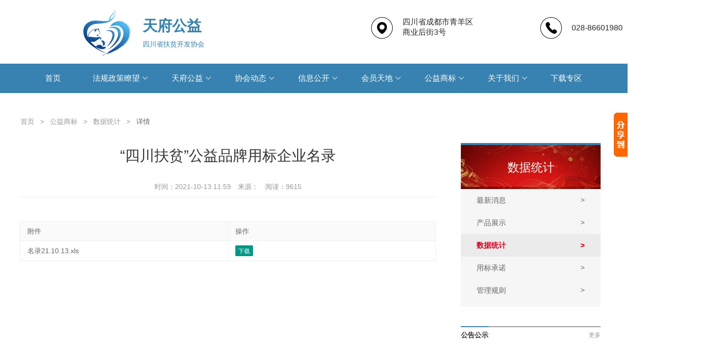

--- FILE ---
content_type: text/html; charset=utf-8
request_url: https://www.scfp.org.cn/cms/page/24/318.html
body_size: 6856
content:
<!DOCTYPE html>
<html lang="en">
<head>
    <meta charset="UTF-8">
    <meta name="renderer" content="webkit">
    <meta http-equiv="X-UA-Compatible" content="IE=edge,chrome=1">
    <meta name="viewport" content="width=device-width, initial-scale=1, maximum-scale=1">
    <meta name="apple-mobile-web-app-status-bar-style" content="black">
    <meta name="apple-mobile-web-app-capable" content="yes">
    <meta name="format-detection" content="telephone=yes" />
    <meta name="keywords" content="" />
    <meta name="description" content="" />
    <meta http-equiv="Content-Security-Policy" content="upgrade-insecure-requests">
    <title>
         &ldquo;四川扶贫&rdquo;公益品牌用标企业名录_数据统计_四川省扶贫开发协会</title>
    <!-- 引入 layui.css -->
    <link rel="stylesheet" href="/static/index/js/layui-v2.6.8/layui/css/layui.css">
    <link rel="stylesheet" href="/static/index/css/homepage.css?v=20211011001">
    <link href="/favicon.ico" type="image/x-icon" rel="shortcut icon">
    <!--[if lt IE 9]>
    <script src="https://cdn.staticfile.org/html5shiv/r29/html5.min.js"></script>
    <script src="https://cdn.staticfile.org/respond.js/1.4.2/respond.min.js"></script>
    <![endif]-->

</head>
<body>

<!--顶部导航栏-->
<!--手机导航-->
<div class="top_shouji layui-show-xs layui-hide-md layui-hide-lg">
    <div class="top_shouji_left">
        <a href="/"><img src="/static/index/images/sichuanfupin1.png"></a>
        <div class="top_shouji_shang">
            <a href="/"><span class="dizhi">天府公益</span></a>
            <span class="size">四川省扶贫开发协会</span>
        </div>
    </div>
    <div class="top_shouji_right" >
        <img src="/static/index/images/dianji2.png">
    </div>
    <div class="layui-collapse mobile_nav" lay-accordion="" style="position: fixed;display: none; z-index: 10;  background: #E9E7E7; width: 100%;">
                <div class="layui-colla-item">
                        <h2 class="layui-colla-title">法规政策瞭望</h2>
                        <div class="layui-colla-content">
                <a href="/cms/lists/41.html">
                    <p>法律法规</p >
                </a>
            </div>
                        <div class="layui-colla-content">
                <a href="/cms/lists/42.html">
                    <p>国家政策</p >
                </a>
            </div>
                        <div class="layui-colla-content">
                <a href="/cms/lists/43.html">
                    <p>地方政策</p >
                </a>
            </div>
                        
        </div>
                <div class="layui-colla-item">
                        <h2 class="layui-colla-title">天府公益</h2>
                        <div class="layui-colla-content">
                <a href="/cms/lists/11.html">
                    <p>公益活动播报</p >
                </a>
            </div>
                        <div class="layui-colla-content">
                <a href="/cms/lists/12.html">
                    <p>公益项目展示</p >
                </a>
            </div>
                        
        </div>
                <div class="layui-colla-item">
                        <h2 class="layui-colla-title">协会动态</h2>
                        <div class="layui-colla-content">
                <a href="/cms/lists/6.html">
                    <p>乡村建设</p >
                </a>
            </div>
                        <div class="layui-colla-content">
                <a href="/cms/lists/10.html">
                    <p>学术研究</p >
                </a>
            </div>
                        <div class="layui-colla-content">
                <a href="/cms/lists/14.html">
                    <p>公益活动</p >
                </a>
            </div>
                        <div class="layui-colla-content">
                <a href="/cms/lists/15.html">
                    <p>考察调研</p >
                </a>
            </div>
                        
        </div>
                <div class="layui-colla-item">
                        <h2 class="layui-colla-title">信息公开</h2>
                        <div class="layui-colla-content">
                <a href="/cms/lists/17.html">
                    <p>公告公示</p >
                </a>
            </div>
                        <div class="layui-colla-content">
                <a href="/cms/lists/18.html">
                    <p>工作报告</p >
                </a>
            </div>
                        <div class="layui-colla-content">
                <a href="/cms/lists/19.html">
                    <p>审计报告</p >
                </a>
            </div>
                        <div class="layui-colla-content">
                <a href="/cms/lists/20.html">
                    <p>重要活动</p >
                </a>
            </div>
                        
        </div>
                <div class="layui-colla-item">
                        <h2 class="layui-colla-title">会员天地</h2>
                        <div class="layui-colla-content">
                <a href="/cms/lists/28.html">
                    <p>先锋榜</p >
                </a>
            </div>
                        <div class="layui-colla-content">
                <a href="/cms/lists/29.html">
                    <p>会员风采</p >
                </a>
            </div>
                        <div class="layui-colla-content">
                <a href="/cms/lists/30.html">
                    <p>会员名录</p >
                </a>
            </div>
                        <div class="layui-colla-content">
                <a href="/cms/lists/31.html">
                    <p>维权服务</p >
                </a>
            </div>
                        
        </div>
                <div class="layui-colla-item">
                        <h2 class="layui-colla-title">公益商标</h2>
                        <div class="layui-colla-content">
                <a href="/cms/lists/22.html">
                    <p>管理规则</p >
                </a>
            </div>
                        <div class="layui-colla-content">
                <a href="/cms/lists/23.html">
                    <p>用标承诺</p >
                </a>
            </div>
                        <div class="layui-colla-content">
                <a href="/cms/lists/24.html">
                    <p>数据统计</p >
                </a>
            </div>
                        <div class="layui-colla-content">
                <a href="/cms/lists/25.html">
                    <p>产品展示</p >
                </a>
            </div>
                        <div class="layui-colla-content">
                <a href="/cms/lists/26.html">
                    <p>最新消息</p >
                </a>
            </div>
                        
        </div>
                <div class="layui-colla-item">
                        <h2 class="layui-colla-title">关于我们</h2>
                        <div class="layui-colla-content">
                <a href="/cms/lists/33.html">
                    <p>协会简介</p >
                </a>
            </div>
                        <div class="layui-colla-content">
                <a href="/cms/lists/34.html">
                    <p>协会章程</p >
                </a>
            </div>
                        <div class="layui-colla-content">
                <a href="/cms/lists/35.html">
                    <p>组织架构</p >
                </a>
            </div>
                        <div class="layui-colla-content">
                <a href="/cms/lists/36.html">
                    <p>联系我们</p >
                </a>
            </div>
                        
        </div>
                <div class="layui-colla-item">
                        <h2 class="layui-colla-title"><a href="/cms/lists/37.html">下载专区</a></h2>
                        
        </div>
                
    </div>
</div>
<!--顶部导航-->
<div class="nav_wrapper layui-hide-xs">
    <div class="nav_box flex_wrapper">
        <div class="tubiao_wrapper">
            <a href="/"><img src="/static/index/images/sichuanfupin1.png" class="logo"></a>
            <div>
                <a href="/"><span class='dizhi'>天府公益</span></a>
                <span class="size">四川省扶贫开发协会</span>
            </div>
        </div>
        <div class="you_logo">
            <div class="dizhi_wrapper">
                <img src="/static/index/images/dizhi1.png" class="dizhitu">
                <span class='dizhibiaoshi'>四川省成都市青羊区<br>商业后街3号</span>
            </div>
            <div class="phone_wrapper">
                <img src="/static/index/images/dianhua1.png" class="phone">
                <span class='number'>028-86601980</span>
            </div>
        </div>
    </div>
</div>
<!--下拉菜单-->
<div class="navigation layui-hide-xs">
    <ul class="layui-nav" lay-filter="">
        <li class="layui-nav-item">
            <a href="/">首页</a>
        </li>
                <li class="layui-nav-item">
                        <a href="javascript:void(0);">法规政策瞭望</a>
            <span class="triangle-up"></span>
            <dl class="layui-nav-child">
                                <dd><a href="/cms/lists/41.html">法律法规</a></dd>
                                <dd><a href="/cms/lists/42.html">国家政策</a></dd>
                                <dd><a href="/cms/lists/43.html">地方政策</a></dd>
                            </dl>
                        
        </li>
                <li class="layui-nav-item">
                        <a href="javascript:void(0);">天府公益</a>
            <span class="triangle-up"></span>
            <dl class="layui-nav-child">
                                <dd><a href="/cms/lists/11.html">公益活动播报</a></dd>
                                <dd><a href="/cms/lists/12.html">公益项目展示</a></dd>
                            </dl>
                        
        </li>
                <li class="layui-nav-item">
                        <a href="javascript:void(0);">协会动态</a>
            <span class="triangle-up"></span>
            <dl class="layui-nav-child">
                                <dd><a href="/cms/lists/6.html">乡村建设</a></dd>
                                <dd><a href="/cms/lists/10.html">学术研究</a></dd>
                                <dd><a href="/cms/lists/14.html">公益活动</a></dd>
                                <dd><a href="/cms/lists/15.html">考察调研</a></dd>
                            </dl>
                        
        </li>
                <li class="layui-nav-item">
                        <a href="javascript:void(0);">信息公开</a>
            <span class="triangle-up"></span>
            <dl class="layui-nav-child">
                                <dd><a href="/cms/lists/17.html">公告公示</a></dd>
                                <dd><a href="/cms/lists/18.html">工作报告</a></dd>
                                <dd><a href="/cms/lists/19.html">审计报告</a></dd>
                                <dd><a href="/cms/lists/20.html">重要活动</a></dd>
                            </dl>
                        
        </li>
                <li class="layui-nav-item">
                        <a href="javascript:void(0);">会员天地</a>
            <span class="triangle-up"></span>
            <dl class="layui-nav-child">
                                <dd><a href="/cms/lists/28.html">先锋榜</a></dd>
                                <dd><a href="/cms/lists/29.html">会员风采</a></dd>
                                <dd><a href="/cms/lists/30.html">会员名录</a></dd>
                                <dd><a href="/cms/lists/31.html">维权服务</a></dd>
                            </dl>
                        
        </li>
                <li class="layui-nav-item">
                        <a href="javascript:void(0);">公益商标</a>
            <span class="triangle-up"></span>
            <dl class="layui-nav-child">
                                <dd><a href="/cms/lists/22.html">管理规则</a></dd>
                                <dd><a href="/cms/lists/23.html">用标承诺</a></dd>
                                <dd><a href="/cms/lists/24.html">数据统计</a></dd>
                                <dd><a href="/cms/lists/25.html">产品展示</a></dd>
                                <dd><a href="/cms/lists/26.html">最新消息</a></dd>
                            </dl>
                        
        </li>
                <li class="layui-nav-item">
                        <a href="javascript:void(0);">关于我们</a>
            <span class="triangle-up"></span>
            <dl class="layui-nav-child">
                                <dd><a href="/cms/lists/33.html">协会简介</a></dd>
                                <dd><a href="/cms/lists/34.html">协会章程</a></dd>
                                <dd><a href="/cms/lists/35.html">组织架构</a></dd>
                                <dd><a href="/cms/lists/36.html">联系我们</a></dd>
                            </dl>
                        
        </li>
                <li class="layui-nav-item">
                        <a href="/cms/lists/37.html">下载专区</a>
                        
        </li>
                
    </ul>
</div>

<!--[if lt IE 9]>
<script src="/static/index/js/plugins/html5shiv.min.js"></script>
<script src="/static/index/js/plugins/respond.min.js"></script>
<![endif]-->

<!--面包屑-->
<div class="crumbs container">
  <span class="layui-breadcrumb" lay-separator=">">
    <a href="/">首页</a>
    <a title="公益商标" href="/cms/lists/21.html" >公益商标</a> &gt; <a title="数据统计" href="/cms/lists/24.html" >数据统计</a>    <a><cite>详情</cite></a>
  </span>
</div>
<!--正文-->
<div class="text container">
    <!--左侧栏目-->
    <div class="layui-row layui-col-space15">
        <div class="layui-col-xs12 layui-col-md9">
            <div class="grid-demo grid-demo-bg1">
                <div class="text_zuo">
                    <div class="container_top">
                        <div class="container_top_active">&ldquo;四川扶贫&rdquo;公益品牌用标企业名录</div>
                        <div class="container_top_active" style="font-size: 20px"></div>
                        <div class="container_top_size">
                            <span>时间：2021-10-13 11:59</span>
                            <span>来源：</span>
                            <span>阅读：9615</span>
                        </div>
                    </div>

                    
                    <div class="container_size">
                                            </div>

                                        <div id="file_list" class="uploader-list">
                        <table class="layui-table">
                            <colgroup>
                                <col width="150">
                                <col width="150">
                                <col width="150">
                                <col>
                            </colgroup>
                            <thead>
                            <tr>
                                <th>附件</th>
                                <th>操作</th>
                            </tr>
                            </thead>
                            <tbody class="file-box">
                                                        <tr class="file-item">
                                <td>名录21.10.13.xls</td>
                                <td><a href="http://files.scfp.org.cn/staff/20211013/52452afec97b6e1aa5905fd3f71b96a3.xls" target="_blank" class="layui-btn download-file layui-btn layui-btn-xs">下载</a></td>
                            </tr>
                                                                                    </tbody>
                        </table>
                    </div>
                    
                </div>
            </div>
        </div>
        <!--右侧栏目-->
<div class="layui-col-xs12 layui-col-md3">
    <div class="grid-demo">
        <div class="text_you">

                        <!--右部上部-->
            <div class="layui-col-xs12 layui-col-md12">
                <div class="layui_top">
                    <div class="layui_top_list">
                        <div class="layui_top_size"><a href="javascript:void(0)">数据统计</a></div>
                    </div>
                    <div class="layui_bottom_list">
                        <div class="left fl">
                            <ul id="ctl00_ContentPlaceHolder1_leftMenu1_Menu" class="leftList">
                                                                <li >
                                    <h3 class='leftH3'>
                                        <a href="">最新消息<span> > </span></a>
                                    </h3>
                                </li>
                                                                <li >
                                    <h3 class='leftH3'>
                                        <a href="">产品展示<span> > </span></a>
                                    </h3>
                                </li>
                                                                <li class='active'>
                                    <h3 class='leftH3'>
                                        <a href="">数据统计<span> > </span></a>
                                    </h3>
                                </li>
                                                                <li >
                                    <h3 class='leftH3'>
                                        <a href="">用标承诺<span> > </span></a>
                                    </h3>
                                </li>
                                                                <li >
                                    <h3 class='leftH3'>
                                        <a href="">管理规则<span> > </span></a>
                                    </h3>
                                </li>
                                                                
                            </ul>
                        </div>
                    </div>
                </div>
            </div>
                         <!--右部中部-->
            <div class="layui-col-xs12 layui-col-md12">
                <div class="news_listactive">
                    <div class="news_report">
                        <div class="news_report_size active"><a href="/cms/lists/17.html">公告公示</a></div>
                        <div class="news_report_list"><a href="/cms/lists/17.html">更多</a></div>
                    </div>
                    <div class="news_size">
                        
                        <div class="logo">
                            <div class="logo_size"><a href="/cms/page/17/445.html">关于在安岳县开展&ldquo;科技兴教、助力乡村振兴&rdquo; 公益捐赠活动的公示</a></div>
                            <div class="logo_shijian">2026-01-08</div>
                        </div>
                        

                        <div class="logo">
                            <div class="logo_size"><a href="/cms/page/17/444.html">关于在泸州市开展&ldquo;科技兴教、助力乡村振兴&rdquo; 公益捐赠活动的公示</a></div>
                            <div class="logo_shijian">2026-01-08</div>
                        </div>
                        

                        <div class="logo">
                            <div class="logo_size"><a href="/cms/page/17/443.html">关于在遂宁市开展&ldquo;科技兴教 助力乡村振兴&rdquo;公益捐赠活动的公示</a></div>
                            <div class="logo_shijian">2025-09-19</div>
                        </div>
                        

                        <div class="logo">
                            <div class="logo_size"><a href="/cms/page/17/442.html">四川省扶贫开发协会换届审计比选公告</a></div>
                            <div class="logo_shijian">2025-08-25</div>
                        </div>
                        

                        <div class="logo">
                            <div class="logo_size"><a href="/cms/page/17/411.html">公告</a></div>
                            <div class="logo_shijian">2023-09-15</div>
                        </div>
                        

                        <div class="logo">
                            <div class="logo_size"><a href="/cms/page/17/384.html">四川省扶贫开发协会第四届五次理事会公告（第二号）</a></div>
                            <div class="logo_shijian">2022-12-02</div>
                        </div>
                        

                    </div>

                </div>
            </div>

            <!--右部下部-->
            <div class="layui-col-xs12 layui-col-md12">
                <div class="news_listactive">
                    <div class="news_report">
                        <div class="news_report_size active"><a href="/cms/lists/18.html">工作报告</a></div>
                        <div class="news_report_list"><a href="/cms/lists/18.html">更多</a></div>
                    </div>
                    <div class="layui-col-md12 set_work">
                        
                        <div class="grid-demo">
                            <div class="logo_dynamic">
                                <a href="/cms/page/18/61.html"><img src="http://www.scfp.org.cn/uploadfile/2021/0408/20210408032741656.png?imageView2/1/w/120/h/80/q/100|imageslim"></a>
                                <div class="logo_list">
                                    <div class="logo_size"><a href="/cms/page/18/61.html">四川省扶贫开发协会第四届理事会2020年度工作报告</a></div>
                                </div>
                            </div>
                        </div>
                        

                        <div class="grid-demo">
                            <div class="logo_dynamic">
                                <a href="/cms/page/18/63.html"><img src="http://www.scfp.org.cn/uploadfile/2021/0408/20210408030341653.png?imageView2/1/w/120/h/80/q/100|imageslim"></a>
                                <div class="logo_list">
                                    <div class="logo_size"><a href="/cms/page/18/63.html">四川省扶贫开发协会2019年工作总结</a></div>
                                </div>
                            </div>
                        </div>
                        

                        <div class="grid-demo">
                            <div class="logo_dynamic">
                                <a href="/cms/page/18/65.html"><img src="http://www.scfp.org.cn/uploadfile/2021/0408/20210408023429977.png?imageView2/1/w/120/h/80/q/100|imageslim"></a>
                                <div class="logo_list">
                                    <div class="logo_size"><a href="/cms/page/18/65.html">四川省扶贫开发协会2018年工作总结</a></div>
                                </div>
                            </div>
                        </div>
                        

                    </div>

                </div>
            </div>
        </div>
    </div>
</div>
    </div>
</div>
<!--底部-->
<div class="foot">
    <div class="foot_top container">
        <div class="layui-row">
            <div class="layui-col-xs12 layui-col-md12">
                <div class="grid-demo grid-demo-bg1">
                    <div class="link">
                        <div class="link_size">
                            友情链接：
                            
                            <a href="http://xczxj.sc.gov.cn/" target="_blank">四川省乡村振兴局</a>
                            

                            <a href="http://www.hongniankeji.com/" target="_blank">宏念科技</a>
                            

                            <a href="http://www.hongniankeji.com/mini.html" target="_blank">微信小程序开发</a>
                            

                            <a href="http://www.scfpgy.com/" target="_blank">四川扶贫公益品牌网</a>
                            

                        </div>
                    </div>
                </div>
            </div>
        </div>
    </div>
    <div class="foot_bottm container">
        <div class="layui-row layui-col-space25">
            <div class="layui-col-xs12 layui-col-md4">
                <div class="grid-demo grid-demo-bg1">
                    <div class="foot_logo">
                        <div class="logo"><img src="/static/index/images/dibufupin1.png"></div>
                        <div class="right">
                            <span class='dizhi'>四川扶贫</span>
                            <span class="size">四川省扶贫开发协会</span>
                        </div>

                    </div>
                </div>
            </div>
            <div class="layui-col-xs12 layui-col-md5">
                <div class="grid-demo">
                    <div class="middle">
                        <div class="middle_address">
                            <span>
                                地址：四川省成都市青羊区商业后街3号<br>
                                邮编：610012  联系电话：028-86601980；028-86601982<br>
                                版权所有 四川省扶贫开发协会 蜀ICP备2021005791号-1<br>
                                技术支持：<a href="http://www.hongniankeji.com/" target="_blank">宏念科技</a>
                            </span>
                        </div>
                    </div>
                </div>
            </div>
            <div class="layui-col-xs12 layui-col-md3">
                <div class="grid-demo grid-demo-bg1">
                    <div class="code">
                        <div class="code_img">
                            <img src="/static/index/images/erweima1.png">
                        </div>
                        <div class="code_words">手机访问</div>
                    </div>
                </div>
            </div>
        </div>
    </div>
</div>
<!-- 引入 layui.js -->
<script src="/static/index/js/layui-v2.6.8/layui/layui.js"></script>
<script src="https://res.wx.qq.com/open/js/jweixin-1.6.0.js"></script>
<script>
    layui.config({
        base: "/static/admin/js/",
        version: true
    }).extend({

    }).use(['jquery'], function () {
        var $=layui.$;

        //手机导航折叠
        $(document).on('click','.top_shouji_right',function(){
            $('.mobile_nav').toggle();
        });

        var url = location.href.split('#')[0]
        var jsonData = {
            url:url
        };
        $.ajax({
            type: 'POST',
            url: "/index/wechat_jsapi/wx_get_signature.html",
            data: jsonData,
            dataType: "json",
            success: function (data) {
                wxConfig = data.data;
                wx.config({
                    debug: false,
                    appId: wxConfig.appId,
                    timestamp: wxConfig.timestamp,
                    nonceStr: wxConfig.nonceStr,
                    signature: wxConfig.signature,
                    jsApiList: [
                        'updateTimelineShareData',
                        'updateAppMessageShareData'
                    ]
                });
                var wxData = {
                    //title: " &ldquo;四川扶贫&rdquo;公益品牌用标企业名录_数据统计_四川省扶贫开发协会",
                    title: "“四川扶贫”公益品牌用标企业名录_四川省扶贫开发协会",
                    desc: "“四川扶贫”公益品牌用标企业名录21.10.13",
                    link: location.href.split('#')[0],
                    imgUrl: 'http://files.scfp.org.cn/uploads/20210928/09239643aa97411293e1e8a7b927b560.jpg'
                };
                wx.ready(function () {
                    //分享给朋友
                    wx.updateAppMessageShareData({
                        title: wxData.title,
                        desc: wxData.desc,
                        imgUrl: wxData.imgUrl,
                        link: wxData.link,
                        success: function (res) {
                            /*分享成功*/
                            //share_ajax();
                        }
                    });
                    //分享到朋友圈
                    wx.updateTimelineShareData({
                        title: wxData.title,
                        imgUrl: wxData.imgUrl,
                        link: wxData.link,
                        success: function (res) {
                            /*分享成功*/
                            //share_ajax();
                        }
                    });
                });
            }
        });

    });
</script>
<!-- 代码部分开始 -->
<script type="text/javascript" src="/static/share/js/base.js" charset="utf-8"></script>
<script type="text/javascript" src="/static/share/js/common.js" charset="utf-8"></script>
<link rel="stylesheet" type="text/css" href="/static/share/css/layout.css?v=20231114" />

<div class="suspend d-none d-md-block">
    <dl>
        <dt class="IE6PNG"></dt>
        <dd class="suspendQQ">
            <!-- 只要一个div的class是social-share即可，内容会自动初始化 -->
            <link rel="stylesheet" href="/static/share/css/share.min.css">
            <link rel="stylesheet" href="/static/share/css/share.css">
            <script src="/static/share/js/jquery.share.min.js"></script>
            <!-- 只要一个div的class是social-share即可，内容会自动初始化 -->
            <div class="social-share">
                <img src="/static/share/copy_link.png" width="32" style="margin: 4px" alt="复制链接" id="copylink">
            </div>
            <script>
                var $config = {
                    url: window.location.href, // 网址，默认使用 window.location.href
                    source: '', // 来源（QQ空间会用到）, 默认读取head标签：<meta name="site" content="http://overtrue" />
                    title: '', // 标题，默认读取 document.title 或者 <meta name="title" content="share.js" />
                    description: '', // 描述, 默认读取head标签：<meta name="description" content="" />
                    image: '', // 图片, 默认取网页中第一个img标签
                    sites: [ 'qq', 'qzone','wechat', 'weibo'], // 启用的站点
                    disabled: ['google', 'facebook', 'twitter'], // 禁用的站点
                    wechatQrcodeTitle: '微信扫一扫：分享', // 微信二维码提示文字
                    wechatQrcodeHelper: '<p>微信里点“发现”，扫一下</p><p>二维码便可将本文分享至朋友圈。</p>',
                    target: '_blank' //打开方式
                };
                $('.social-share').share($config);
            </script></dd>
    </dl>
</div>
<script type="text/javascript">
    Common.init();
    $("#copylink").click(function(){
        var input = $("<input value =" + window.location.href + ">");
        $("body").prepend(input);
        $("body").find("input").eq(0).select();
        document.execCommand("copy");
        $("body").find("input").eq(0).remove();
        alert("链接复制成功！");
    })
</script>
<script>
    var _hmt = _hmt || [];
    (function() {
        var hm = document.createElement("script");
        hm.src = "https://hm.baidu.com/hm.js?94f3c66884e382e6a4d01fcd220c2a53";
        var s = document.getElementsByTagName("script")[0];
        s.parentNode.insertBefore(hm, s);
    })();
</script>

<!-- 代码部分end -->
<script src="/static/index/js/plugins/hls.min.js"></script>
<script>
    //视频播放
    var videurl = document.getElementById('ext_videourl').value;
    if (videurl) {
        var video = document.getElementById('video');
        var index = videurl.lastIndexOf(".");
        var suffix = videurl.substr(index + 1);
        var videurl_ext = videurl.lastIndexOf(".");
        if (suffix=='m3u8' && Hls.isSupported()) {
            var hls = new Hls();
            hls.loadSource(videurl);
            hls.attachMedia(video);
            hls.on(Hls.Events.MANIFEST_PARSED, function () {
                video.play();
            });
        } else if (video.canPlayType('application/vnd.apple.mpegurl')) {
            video.src = videurl;
            video.addEventListener('loadedmetadata', function () {
                video.play();
            });
        }else{
            video.src = videurl;
            video.addEventListener('loadedmetadata', function () {
                video.play();
            });
        }
    }
</script>
</body>
</html>


--- FILE ---
content_type: text/html; charset=utf-8
request_url: https://www.scfp.org.cn/index/wechat_jsapi/wx_get_signature.html
body_size: 142
content:
{"code":1,"msg":"","data":{"appId":"wx825df45b5da06834","timestamp":1768715806,"nonceStr":"kWjfmZNiCG6LKBreQzHZ","signature":"e3bf85ab9908168c6c462ee1e8061faadee5be4d"}}

--- FILE ---
content_type: text/css
request_url: https://www.scfp.org.cn/static/index/css/homepage.css?v=20211011001
body_size: 7154
content:
/*共用样式*/
* {
    padding: 0;
    margin: 0;
}
html {
    line-height: 1.15;
    -webkit-text-size-adjust: 100%;
}
body {
    margin: 0;
    font-family: PingFangSC-Regular, Helvetica, Arial, Microsoft Yahei, sans-serif;
}
ul,
dl,
ol,
li,
dt,
dd {
    list-style: none;
    padding: 0;
    margin: 0;
}
h1,
h2,
h3,
h4,
h5 {
    margin: 0;
    padding: 0;
}
main {
    display: block;
}
h1 {
    font-size: 2em;
    margin: 0.67em 0;
}
hr {
    box-sizing: content-box;
    height: 0;
    overflow: visible;
}
pre {
    font-family: monospace,monospace;
    font-size: 1em;
}
a {
    color: #333333;
    background-color: transparent;
    outline: none;
}
a:hover {
    color: #cf3348;
    text-decoration: none;
}
a:focus {
    outline: none;
    outline-offset: 0;
    text-decoration: none;
}
abbr[title] {
    border-bottom: none;
    text-decoration: underline;
    -webkit-text-decoration: underline dotted;
    text-decoration: underline dotted;
}
b,
strong {
    font-weight: bolder;
}
code,
kbd,
samp {
    font-family: monospace,monospace;
    font-size: 1em;
}
small {
    font-size: 80%;
}
sub,
sup {
    font-size: 75%;
    line-height: 0;
    position: relative;
    vertical-align: baseline;
}
sub {
    bottom: -0.25em;
}
sup {
    top: -0.5em;
}
img {
    border-style: none;
}
button,
input,
optgroup,
select,
textarea {
    font-family: inherit;
    font-size: 100%;
    line-height: 1.15;
    margin: 0;
}
button,
input {
    overflow: visible;
}
button,
select {
    text-transform: none;
}
[type=button],
[type=reset],
[type=submit],
button {
    -webkit-appearance: button;
}
[type=button]::-moz-focus-inner,
[type=reset]::-moz-focus-inner,
[type=submit]::-moz-focus-inner,
button::-moz-focus-inner {
    border-style: none;
    padding: 0;
}
[type=button]:-moz-focusring,
[type=reset]:-moz-focusring,
[type=submit]:-moz-focusring,
button:-moz-focusring {
    outline: 1px dotted ButtonText;
}
fieldset {
    padding: 0.35em 0.75em 0.625em;
}
legend {
    box-sizing: border-box;
    color: inherit;
    display: table;
    max-width: 100%;
    padding: 0;
    white-space: normal;
}
progress {
    vertical-align: baseline;
}
textarea {
    overflow: auto;
}
[type=checkbox],
[type=radio] {
    box-sizing: border-box;
    padding: 0;
}
[type=number]::-webkit-inner-spin-button,
[type=number]::-webkit-outer-spin-button {
    height: auto;
}
[type=search] {
    -webkit-appearance: textfield;
    outline-offset: -2px;
}
[type=search]::-webkit-search-decoration {
    -webkit-appearance: none;
}
::-webkit-file-upload-button {
    -webkit-appearance: button;
    font: inherit;
}
.margin_left_30 {
    margin-left: 30px;
}
.layui-tab-title li{
    border-top: 2px #cccccc solid;
}


/*手机版导航*/
.top_shouji{
    width: 100%;
    min-height: 60px;
    margin: 0 auto;
    background: #FFFFFF;
    position: fixed;
    z-index: 9;
    top: 0;
    border-bottom: 1px #cccccc solid;
}
.top_shouji_left{
    width: 200px;
    height: 60px;
    position: absolute;
    left: 10px;
    top: 0;
    z-index: 9;
    display: flex;
    align-items: center;
}
.top_shouji_right {
    background: #000000;
    position: absolute;
    right: 20px;
    top: 15px;
}
.top_shouji_left img {
    width: 50px;
    height: 50px;
}
.top_shouji_left .top_shouji_shang{
    margin-left: 10px;
}
.top_shouji_left .dizhi{
    font-size: 16px;
    color: #3782B0;
    font-weight: bold;
}
.top_shouji_left .size{
    font-size: 12px;
    color: #3782B0;
    display: flex;
    flex-wrap: wrap;
}
.layui-nav-tree {
    width: 100%;
}
.layui-collapse{
    top: 60px;
    width: 100%;
}
/*顶部导航*/
.nav_wrapper{
    width: 1440px;
    height: 130px;
    margin: 0 auto;
}
.nav_wrapper .nav_box{
    display: flex;
    justify-content: space-around;
}
.nav_wrapper .nav_box .tubiao_wrapper{
    display:flex;
    align-items:center;
    justify-content:center;
    margin-top: 18px;

}
.nav_wrapper .nav_box .tubiao_wrapper .logo{
    width: 96px;
    height: 96px;
    margin-right: 25px;
}
.nav_wrapper .nav_box .tubiao_wrapper .dizhi{
    font-size: 30px;
    color: #3782B0;
    font-weight: bold;
}
.nav_wrapper .nav_box .tubiao_wrapper .size{
    font-size: 14px;
    color: #3782B0;
    display: flex;
    flex-wrap: wrap;
    margin-top: 8px;
}
.nav_wrapper .nav_box .you_logo{
    display: flex;
    justify-content: space-between;
    align-items: center;
}
.nav_wrapper .nav_box .you_logo .dizhi_wrapper{
    display: flex;
    margin-right: 47px;
}
.nav_wrapper .nav_box .you_logo .dizhi_wrapper .dizhiyu{
    margin-right: 20px;
}
.nav_wrapper .nav_box .you_logo .dizhi_wrapper .dizhibiaoshi{
    width: 234px;
    height: 39px;
    margin-left: 20px;
    font-size: 16px;
    display: flex;
    flex-wrap: wrap;
}
.nav_wrapper .nav_box .you_logo .phone_wrapper{
    display: flex;

}
.nav_wrapper .nav_box .you_logo .phone_wrapper .phone{
    margin-right: 20px;
}
.nav_wrapper .nav_box .you_logo .phone_wrapper span{
    font-size: 16px;
    display: flex;
    flex-wrap: wrap;
    align-items: center;
    justify-content:center;
}
/*下拉菜单*/
.navigation{
    width: 100%;
    height: 60px;
    margin: 0 auto;
    background-color: #3782B0;
}
.navigation .layui-nav{
    width: 1200px;
    margin: 0 auto;
    display: flex;
    justify-content: space-around;
    background-color: #3782B0 ;
}
.layui-nav .layui-nav-item {
    z-index: 10;
    font-size: 16px;
    position: relative;
}
.layui-nav .layui-nav-item:hover {
    background: #2C688D ;
}
.layui-nav .layui-nav-item:hover .triangle-up {
    position: absolute;
    width: 0;
    height: 0;
    bottom: 0;
    left: 42%;
    border-left: 10px solid transparent;
    border-right: 10px solid transparent;
    border-bottom: 8px solid #ffffff;
}
.layui-nav .layui-nav-item a {
    color: #ffffff;
    font-size: 16px;
}
.layui-nav .layui-nav-item .layui-nav-child a{
    color: #3782B0;
    font-size: 14px;
}
.layui-nav-child {
    border:none;
    top: 60px;
}
.layui-nav .layui-nav-more {
    z-index: 10;
}
.layui-nav .layui-this:after, .layui-nav-bar {
    z-index: 5;
    height: 60px;
    background-color: #2C688D;
}
.top_rotation{
    max-width: 1920px;
    margin: 0 auto;
    padding: 0;
}
.top_rotation .layui-carousel{
    width: 100%;
}
.test10{
    width: 100%;
    height: 500px;
}
.test10 img{
    width: 100%;
    height: 100%;

}
/*焦点*/
.container {
    max-width: 1200px;
    margin: 0 auto;
    padding: 0;
    margin-top: 49px;
}
.focus {
    width: 100%;
    height: 430px;
}
.focus img {
    width: 100%;
    height: 100%;
}
.focus .layui-carousel-ind{
    position: relative;
    text-align: right;
    right: 20px;
    z-index: 2;
    top: -40px;
}
.focus .focus_css .heibiao{
    width: 100%;
    height: 60px;
    /*background: #999999;*/
    background: rgba(153,153,153,0.6);
    position: absolute;
    top: 370px;
}
.focus .focus_css .heibiao .lll{
    width: 70%;
    color: #FFFFFF;
    font-size: 16px;
    padding-top: 20px;
    padding-left: 10px;
    display: -webkit-box;
    -webkit-box-orient: vertical;
    -webkit-line-clamp: 1;
    overflow: hidden;
}
.focus .focus_css .heibiao .lll a{
    color: #FFFFFF;
}
.news_list {
    height: 430px;
    overflow: hidden;
}
.news_list .typeface_you{
    border-bottom: 1px #cccccc solid;
    padding-bottom: 10px;
    padding-top: 10px;
}
.news_list .typeface_you:nth-child(4){
    border-bottom: none;
}
.news_list .typeface_you .typeface_size{
    font-size: 16px;
    color: #000000;
    font-weight: 600;
    display: -webkit-box;
    -webkit-box-orient: vertical;
    -webkit-line-clamp: 1;
    overflow: hidden;
}
.news_list .typeface_you .typeface_xia{
    font-size: 14px;
    color: #666666;
    line-height: 26px;
    padding-top: 18px;
    display: -webkit-box;
    -webkit-box-orient: vertical;
    -webkit-line-clamp: 2;
    overflow: hidden;
}

/*天府公益*/
.container_repot {
    max-width: 1200px;
    margin: 0 auto;
    padding: 0;
    margin-top: 49px;
    margin-bottom: 50px;
}

.container_repot .layui_css{
    display: flex;
    justify-content: flex-start;
}

.container_repot .layui_css .layui_active{
    flex-shrink: 0;
    background: #3782B0 ;
    border-top-left-radius:20px;
    color: #FFFFFF;
    align-items: center;
    text-align: center;
    padding-top: 10px;
    width: 120px;
    height: 30px;
}
.container_repot .layui_css .layui_top_boder{
    width: 100%;
    border-top: 2px #cccccc solid;
}
.container_repot .layui_css .layui_css_ul {
    height: 30px;
    display: flex;
    justify-content: space-between;
}
.container_repot .layui_css .layui_css_ul .layui-tab-title{
    border-bottom:none;
}
.container_repot .layui_css .css_color{
    width: 100%;

    font-weight: 600;
    font-size: 16px;
    border-top: 2px #cccccc solid;
    padding-top: 8px;
}
.container_repot .layui_css .css_color span{
    color: #C50603;
}

.container_repot .layui_css .layui_css_ul .layui-tab-title .layui-this{
    border-bottom: none;
    font-weight: bold;
    color: #000000;
    border-top: 2px #3782B0 solid;
}
.container_repot .layui_css .layui_bottom_size{
    font-size: 12px;
    font-weight: 400;
    padding-top: 10px;
}
.container_repot .layui_css .layui_bottom_size a{
    color: #999999;
}
.layui-tab-item .layui_bottom_many {
    right: 0;
    position: absolute;
    top: 20px;
    padding-right: 10px;
}
.layui-tab-item .layui_bottom_many a{
    color: #999999;
    font-size: 12px;
}

.container_repot .container_box {
    margin-top: 30px;
}
.container_repot .container_box .container_photo {
    width: 100%;
    height: 100%;
}
.container_repot .container_box .container_photo img{
    width: 100%;
    height: 11rem;
}
.container_repot .container_box .container_photo .container_words {
    margin-top: 20px;
    font-size: 14px;
    font-weight: 400;
    color: #000000;
    line-height: 24px;
    text-align: left;
    display: -webkit-box;
    -webkit-box-orient: vertical;
    -webkit-line-clamp: 2;
    overflow: hidden;
}

.news_listactive{
    margin-top: 10px;
}
.news_report{
    display: flex;
    justify-content: space-between;

}
.news_report .news_report_size{
    border-top: 2px #3782B0 solid;
    width: 20%;
    font-size: 14px;
    font-weight: 600;
    color: #000000;
    padding-top: 8px;
}
.news_report .news_report_list{
    border-top: 2px #999999 solid;
    text-align: right;
    width: 80%;
    font-size: 12px;
    font-weight: 400;
    padding-top: 8px;
    color: #999999;
}
.news_report .news_report_list a{
    color: #999999;
}
.news_listactive .news_size{
    height: 300px;
    overflow: hidden;
    margin-top: 30px;
}
.news_listactive .logo{
    display: flex;
    justify-content: space-between;
}
.logo .logo_size{
    width: 80%;
    height: 20px;
    font-size: 14px;
    color: #000000;
    line-height: 24px;
    display: -webkit-box;
    -webkit-box-orient: vertical;
    -webkit-line-clamp: 1;
    overflow: hidden;
}
.logo .logo_shijian {
    width:90px;
    text-align: left;
    padding-top: 5px;
    color: #999999;
}
/*协会动态*/
.container_dynamic .layui_css{
    display: flex;
}
.container_dynamic .layui_css .layui_top_boder{
    width: 100%;
    border-top: 2px #cccccc solid;
}
.container_dynamic .layui_css .layui_css_ul {

    height: 30px;
    display: flex;
    justify-content: space-between;

}
.layui-tab-content .layui_bottom_more {
    right: 0;
    position: absolute;
    top:25px;
    padding-right: 10px;
}
.layui-tab-content .layui_bottom_more a{
    color: #999999;
    font-size: 12px;
}
.container_dynamic  .layui-tab-title{
    border-bottom:none;
}
.container_dynamic .layui_css .layui_active{
    flex-shrink: 0;
    background: #3782B0 ;
    border-top-left-radius:20px;
    color: #FFFFFF;
    align-items: center;
    text-align: center;
    padding-top: 10px;
    width: 120px;
    height: 30px;
}

.container_dynamic .layui_css .layui_css_ul .layui_bottom_size {
    font-size: 12px;
    font-weight: 400;
    color: #666666;
    padding-top: 10px;
}
.container_dynamic .layui_css .layui_css_ul .layui_bottom_size a{
    color: #999999;
}
.container_dynamic .layui_css .layui-tab-title .layui-this{
    border-width: 0;
    color: #000000;
    font-weight: 600;
    border-top: 2px #3782B0 solid;
}
.layui-row {
    width: 100%;
}
.layui-tab-title .layui-this:after{
    border-width: 0;
}
.container_dynamic .layui-tab-content{
    height: 330px;
    margin-top: 30px;
    overflow: hidden;
}
.layui-tab-item .tab_list{
    display: flex;
    flex-wrap: wrap;
    justify-content: space-between;
}
.layui-tab-item .tab_list .logo_dynamic{
    display: flex;
    padding-bottom: 30px;
}
.layui-tab-item .tab_list .logo_dynamic img{
    padding-right: 19px;
    width: 120px;
    height: 80px;
}
.layui-tab-item .tab_list .logo_dynamic .logo_list .logo_size{
    font-size: 14px;
    font-weight: 400;
    color: #000000;
    line-height: 24px;
    display: -webkit-box;
    -webkit-box-orient: vertical;
    -webkit-line-clamp: 2;
    overflow: hidden;
}
.layui-tab-item .logo_dynamic .logo_list .logo_shijian{
    font-size: 12px;
    font-weight: 400;
    color: #999999;
    line-height: 24px;
    padding-top: 6px;
    display: -webkit-box;
    -webkit-box-orient: vertical;
    -webkit-line-clamp: 1;
    overflow: hidden;
}

.news_list_dynamic{
    border-top: 2px #999999 solid;
    margin-top: 10px;
}
.news_list_dynamic .news_dynamic{
    display: flex;
    justify-content: space-between;

}
.news_list_dynamic .news_dynamic .news_dynamic_size{
    font-size: 16px;
    font-weight: 600;
    color: #000000;
    padding-top: 8px;
}
.news_list_dynamic .news_dynamic .active{
    border-top: 2px #3782B0 solid;
}
.news_list_dynamic .news_dynamic .news_dynamic_list{
    color: #666666;
    font-size: 12px;
    font-weight: 400;
    padding-top: 8px;
}
.news_list_dynamic .news_size{
    height: 340px;
    overflow: hidden;
    margin-top: 52px;
}
.news_list_dynamic .news_size .logo_dynamic{
    display: flex;
    justify-content: space-between;
    padding-bottom: 50px;

}
.news_list_dynamic .news_size .logo_dynamic img{
    width: 120px;
    height: 80px;
    padding-right: 20px;
}
.news_list_dynamic .news_size .logo_dynamic .logo_size{
    font-size: 14px;
    font-weight: 400;
    padding-top: 6px;
    color: #000000;
    line-height: 24px;
    display: -webkit-box;
    -webkit-box-orient: vertical;
    -webkit-line-clamp: 3;
    overflow: hidden;
}
/*协会动态后图*/
.container_tu{
    max-width: 1200px;
    margin: 0 auto;
    padding: 0;
    margin-top: 49px;
    margin-bottom: 10px;
}
.container_tu img{
    width: 100%;
    height: 100%;
}

/*法规政策*/
.container_statute{
    margin-top: 20px;
}
.container_statute .layui_css{
    display: flex;
    justify-content: flex-start;

}
.container_statute .layui_css .layui_top_boder{
    width: 100%;
    border-top: 2px #cccccc solid;
}
.container_statute .layui_css .layui_css_ul {
    height: 30px;
    display: flex;
    justify-content: space-between;


}
.container_statute .layui-tab-title{
    border-bottom:none;
}
.container_statute .layui_css .layui_active{
    flex-shrink: 0;
    background: #3782B0 ;
    border-top-left-radius:20px;
    color: #FFFFFF;
    align-items: center;
    text-align: center;
    padding-top: 10px;
    width: 120px;
    height: 30px;
}
.container_statute .layui-tab-title .layui-this{
    border-bottom: none;
    font-weight: bold;
    color: #000000;
    border-top: 2px #3782B0 solid;
}

.container_statute .layui_css .layui_css_ul .layui_bottom_size{
    font-size: 12px;
    font-weight: 400;
    color: #666666;
    padding-top: 10px;
}
.container_statute .layui_css .layui_css_ul .layui_bottom_size a{
    color: #999999;
}

.set_work .logo_dynamic {
    display: flex;
    justify-content: space-between;
}
.set_work .logo_dynamic img{
    padding-right: 19px;
}
.set_work .logo_dynamic .logo_size {

    font-size: 14px;
    font-weight: 400;
    color: #000000;
    line-height: 24px;
    display: -webkit-box;
    -webkit-box-orient: vertical;
    -webkit-line-clamp: 3;
    overflow: hidden;
}

.container_statute .layui-tab-content{
    height: 170px;
    overflow: hidden;
}
.layui-tab-content .tab_list{
    display: flex;
    justify-content: space-between;
    flex-wrap: wrap;
}
.layui-tab-content .layui_bottom_size {
    right: 0;
    position: absolute;
    bottom: 225px;
    padding-right: 10px;
}
.layui-tab-content .layui_bottom_size a{
    color: #999999;
    font-size: 12px;
}
.tab_list .logo{
    width: 100%;
    display: flex;
    justify-content: space-between;
    margin-top: 20px;
    line-height: 17px;
}
.layui-tab-content .tab_list .logo .logo_size{
    height: 18px;
    font-size: 14px;
    font-weight: 400;
    color: #000000;
    display: -webkit-box;
    -webkit-box-orient: vertical;
    -webkit-line-clamp: 1;
    overflow: hidden;
}
.layui-statute-content .tab_list .logo .logo_shijian{
    width: 18%;
    text-align: left;
    font-size: 12px;
    font-weight: 600;
    color: #666666;
    padding-top: 6px;

}

.news_more{
    margin-top: 10px;
    margin-bottom: 20px;
}
.news_notice{
    display: flex;
    justify-content: space-between;

}
.news_notice .news_report_size{
    width: 20%;
    border-top: 2px #3782B0 solid;
    font-size: 14px;
    font-weight: 600;
    color: #000000;
    padding-top: 8px;
}
.news_notice .news_report_list{
    width: 80%;
    text-align: right;
    border-top: 2px #999999 solid;
    color: #666666;
    font-size: 12px;
    font-weight: 400;
    padding-top: 8px;
}
.news_notice .news_report_list a{
    color: #999999;
}
.news_more .news_size{
    height: 180px;
    overflow: hidden;
    margin-top: 25px;
    line-height: 20px;
}
.news_more .logo{
    display: flex;
    justify-content: space-between;
    padding-top: 18px;
}
.news_more .logo .logo_shijian {
    width: 85px;
    padding-top: 5px;
}
/*底部*/
.foot{
    width: 100%;
    overflow: hidden;
    margin: 0 auto;
    background: #666666;
}
.foot .foot_top{
    max-width: 1200px;
    margin: 0 auto;
    border-bottom: 1px #FFFFFF solid;
}
.foot .link {
    display: flex;
    justify-content: space-between;
    padding-bottom: 30px;
    padding-top: 30px;
}
.foot .link .link_size {
    font-size: 14px;
    color: #FFFFFF;
}
.foot .link .link_size a{
    padding-left: 20px;
    color: #FFFFFF;
}
.foot .foot_bottm{
    max-width: 1200px;
    margin: 0 auto;
    margin-top: 40px;
    margin-bottom: 40px;
}
.foot .foot_bottm  .foot_logo{
    display:flex;
    align-items:center;
    justify-content:center;
}

.foot .foot_bottm .foot_logo .logo{
    width: 76px;
    height: 76px;
    margin-right: 25px;

}
.foot .foot_bottm .foot_logo .logo img{
    width: 100%;
    height: 100%;
}
.foot .foot_bottm .foot_logo .right {
    border-right: 1px #FFFFFF solid;
    line-height: 30px;
}
.foot .foot_bottm .foot_logo .right .dizhi{
    font-size: 20px;
    color: #FFFFFF;
}
.foot .foot_bottm .foot_logo .right .size{
    font-size: 16px;
    color: #FFFFFF;
    display: flex;
    flex-wrap: wrap;
    margin-top: 8px;
    margin-right: 30px;
}
.foot .foot_bottm .middle{
    width: 100%;
    display: flex;
    align-items: center;
    overflow: hidden;

}
.foot .foot_bottm .middle .middle_address {
    font-size: 14px;
    color: #FFFFFF;
    line-height: 30px;
    display: -webkit-box;
    -webkit-box-orient: vertical;
    -webkit-line-clamp: 4;
    overflow: hidden;
}
.foot .foot_bottm .middle .middle_address a{
    color: #ffffff;
}
.foot .foot_bottm .code {
    text-align: center;
}
.foot .foot_bottm .code .code_img {
    width: 68px;
    height: 68px;
    margin: 0 auto;
}
.foot .foot_bottm .code .code_img img{
    width: 100%;
    height: 100%;
}
.foot .foot_bottm .code .code_words {
    width: 78px;
    height: 20px;
    font-size: 14px;
    color: #FFFFFF;
    padding-top: 10px;
    margin: 0 auto;
}

/* 媒体查询 */
@media (max-width: 768px) {
    .layui-tab-item .layui_bottom_many {
        top:17px;
    }
    .layui-tab-content .layui_bottom_size {
        top: 31px;
    }
    .top_rotation{
        margin-top: 60px;
    }
    .focus {
        height: 230px;
    }
    .test10{
        height: 140px;
    }
    .logo_dynamic{
        width: 100%
    }
    .layui-tab-title li {
        padding: 0 10px 0 0;
    }
    .foot{
        height: auto;
    }
    .set_work .logo_dynamic{

        font-weight: 400;
    }
    .layui-tab-item .tab_list .logo_dynamic{
        padding-bottom: 10px;
        font-weight: 400;
    }
    .tab_list .logo{
        margin-top: 10px;
        font-weight: 400;
    }
    .news_more .logo{
        padding-top: 12px;
        font-weight: 400;
    }

    .foot .foot_bottm .code{
        text-align: center;
    }
    .container_dynamic .layui-tab-content{
        height: auto;
    }
    .layui-statute-content{
        height: auto;
    }
    .container_statute .layui-tab-content{
        height: auto;
    }
    .container_repot{
        margin-top: 10px;
        margin-bottom: 0;
    }
    .container_repot .container_box {
        margin-top: 10px;
    }
    .container {
        padding: 10px;
        margin-top: 15px;
    }
    .margin_left_30 {
        margin-left: 0;
        margin-top: 15px;
    }
    .container_repot .container_box {
        margin-top: 10px;
        text-align: center;
    }
    .container_repot .layui_css .css_color{
        font-size: 14px;
        width: 400px;
        padding-top: 10px;
    }
    .focus .focus_css .heibiao{
        top: 195px;
        height: 35px;
    }
    .focus .focus_css .heibiao .lll{
        padding-top: 6px;
    }
    .focus .layui-carousel-ind{
        position: relative;
        text-align: right;
        right: 20px;
        z-index: 99;
        top: -28px;
    }
    .foot .link{
        padding-top: 10px;
        padding-bottom: 10px;
    }
    .foot .link .link_size a{
        padding-top: 10px;
    }
    .foot .foot_bottm{
        margin-top: 10px;
    }
    .foot .foot_bottm .foot_logo .right{
        border-right: none;
    }
    .foot .foot_bottm .middle{
        margin-top: 10px;
    }
    .foot .foot_bottm .code{
        margin-top: 5px;
    }
    .foot .foot_bottm .code .code_words{
        text-align: center;
        align-items: center;
    }
    .news_list{
        margin-bottom: 10px;
    }
}
@media (min-width: 768px) and (max-width: 991px) {
    .layui-tab-item .layui_bottom_many {
        top:17px;
    }
    .layui-tab-content .layui_bottom_size {
        top: 31px;
    }
    .top_rotation{
        margin-top: 60px;
    }
    .focus {
        height: 300px;
    }
    .test10{
        height: 160px;
    }
    .container_repot{
        margin-top: 10px;
        margin-bottom: 0;
    }
    .container_repot .container_box {
        margin-top: 10px;
    }
    .foot{
        height: auto;
    }
    .set_work .logo_dynamic{

        font-weight: 400;
    }
    .layui-tab-item .tab_list .logo_dynamic{
        padding-bottom: 10px;
        font-weight: 400;
    }
    .tab_list .logo{
        margin-top: 10px;
        font-weight: 400;
    }
    .news_more .logo{
        padding-top: 12px;
        font-weight: 400;
    }

    .foot .foot_bottm .code{
        text-align: center;
    }
    .layui-tab-title li {
        padding: 0 10px 0 0;
    }
    .container_dynamic .layui-tab-content{
        height: auto;
    }

    .layui-statute-content{
        height: auto;
    }
    .container_statute .layui-tab-content{
        height: auto;
    }
    .margin_left_30 {
        margin-left: 0;
        margin-top: 15px;
    }
    .container {
        padding: 10px;
        margin-top: 15px;
    }
    .container_repot .container_box {
        margin-top: 40px;
        text-align: center;
    }
    .container_repot .layui_css .css_color{
        width: 400px;
        font-size: 14px;
        padding-top: 10px;
    }
    .focus .focus_css .heibiao{
        top: 265px;
        height: 35px;
    }
    .focus .focus_css .heibiao .lll{
        padding-top: 6px;
    }
    .focus .layui-carousel-ind{
        position: relative;
        text-align: right;
        right: 20px;
        z-index: 99;
        top: -28px;
    }
    .foot .link{
        padding-top: 10px;
        padding-bottom: 10px;
    }
    .foot .link .link_size a{
        padding-top: 10px;
    }
    .foot .foot_bottm{
        margin-top: 10px;
    }
    .foot .foot_bottm .foot_logo .right{
        border-right: none;
        margin-top: 10px;
    }
    .foot .foot_bottm .middle{
        margin-top: 10px;
    }
    .foot .foot_bottm .code{
        margin-top: 5px;
    }
    .foot .foot_bottm .code .code_words{
        text-align: center;
        align-items: center;
    }
    .news_list{
        margin-bottom: 10px;
        height: 410px;
    }
}

/*list列表页*/

/*面包屑*/
.crumbs{
    color: #333333;
    font-size: 16px;
}
.layui-breadcrumb a{
    padding: 0 2px;
}
.layui-breadcrumb, .layui-tree-btnGroup {
    visibility:visible;
}
.layui-breadcrumb a:hover {
    color: #3782B0!important;
}

/*正文*/
.text{
    max-width: 1200px;
    margin: 0 auto;
    padding: 0;
    margin-top: 20px;
    margin-bottom: 50px;
}
.text_zuo{
    overflow: hidden;
}
.text .text_zuo .container_box{
    min-height: 520px;
    margin-bottom: 40px;
    overflow: hidden;
}
.text .text_zuo .container_box .container_photo {
    width: 100%;
    height: 100%;
}
.text .text_zuo .container_box .container_photo .container_img{
    width: 260px;
    height: 176px;
}
.text .text_zuo .container_box .container_photo .container_img img{
    width: 100%;
    height: 100%;
}
.text .text_zuo .container_box .container_photo .container_words {
    margin-top: 20px;
    width: 260px;
    height: 50px;
    font-size: 14px;
    font-weight: 400;
    color: #000000;
    line-height: 24px;
    text-align: left;
    display: -webkit-box;
    -webkit-box-orient: vertical;
    -webkit-line-clamp: 2;
    overflow: hidden;
}

.text .text_zuo .container_xia{
    width: 100%;
    height: auto;
    overflow: hidden;
}
.text .text_zuo .container_xia .tab_list .logo_dynamic{
    display: flex;
    justify-content: space-between;
    margin-bottom: 10px;
}
.text .text_zuo .container_xia .tab_list .logo_dynamic .img{
    width: 240px;
    height: 160px;
}
.text .text_zuo .container_xia .tab_list .logo_dynamic .img img{
    width: 100%;
    height: 100%;
}
.text .text_zuo .container_xia .tab_list .logo_dynamic .logo_list{
    margin-right: 30px;
    padding-right: 20px;
}
.text .text_zuo .container_xia .tab_list .logo_dynamic .logo_size{
    height: 22px;
    font-weight: 600;
    font-size: 16px;
    color: #666666;
    margin-bottom: 20px;
    display: -webkit-box;
    -webkit-box-orient: vertical;
    -webkit-line-clamp: 1;
    overflow: hidden;
}
.text .text_zuo .container_xia .tab_list .logo_dynamic .logo_size_list{
    font-weight: 400;
    font-size: 14px;
    color: #999999;
    margin-bottom: 20px;
    display: -webkit-box;
    -webkit-box-orient: vertical;
    -webkit-line-clamp: 3;
    line-height: 24px;
    overflow: hidden;
}
.text .text_zuo .container_xia .tab_list .logo_dynamic .logo_shijian{
    color: #cccccc;
    font-size: 14px;
    font-weight: 400;

}

.text_you{
    margin-top: 14px;
}
.layui_top{
    border-top: 4px #3782B0 solid;
    margin-bottom: 30px;
}
.layui_top .layui_top_list{
    height: 90px;
    background-image: url("../images/list2.png");
    background-size: 100%;
}
.layui_top .layui_top_list .img{
    width: 289px;
    height: 90px;
}
.layui_top .layui_top_list .img img{
    width: 100%;
    height: 100%;
}
.layui_top .layui_top_list .layui_top_size {
    font-size: 24px;
    text-align: center;
    padding-top: 30px;
}
.layui_top .layui_top_list .layui_top_size a{
    color: #FFFFFF;
}

.layui_top .layui_bottom_list{
    background-color: #F6F6F6;
    height: auto;
}
.layui_top .layui_bottom_list .layui_bottom_active{
    display: flex;
    justify-content: space-between;
    width: 90%;
    margin: 0 auto;
    padding-top: 20px;
}
.layui_top .layui_bottom_list .layui_bottom_active .size{
    color: #666666;
    font-size: 14px;
    font-weight: 600;
}
.leftList {
    list-style: none;
    padding-bottom: 10px;
    background: #F6F6F6;
}
.leftH3 {
    line-height: 46px;
}
.leftH3 a:hover, .leftList li.active .leftH3 a {
    background-color: #ebebeb;
    color: #df001c;
    font-weight: bold;
    display: flex;
    justify-content: space-between;
}
.leftH3 a {
    display: block;
    font-size: 15px;
    color: #666666;
    padding: 0 32px;
    background-color: rgba(0, 0, 0, 0);
    display: flex;
    justify-content: space-between;
}
.news_listactive{
    overflow: hidden;
}
.news_report{
    display: flex;
    justify-content: space-between;
}
.news_report .news_report_size{
    border-top: 2px #3782B0 solid;
    width: 20%;
    font-size: 14px;
    font-weight: 600;
    color: #000000;
    padding-top: 8px;
}
.news_report .news_report_list{
    border-top: 2px #999999 solid;
    text-align: right;
    width: 80%;
    font-size: 12px;
    font-weight: 400;
    padding-top: 8px;
    color: #999999;
}
.news_report .news_report_list a{
    color: #999999;
}
.news_listactive .news_size{
    height: 300px;
    overflow: hidden;
}
.news_listactive .logo{
    display: flex;
    justify-content: space-between;
}
.logo .logo_size{
    width: 70%;
    height: 20px;
    font-size: 14px;
    color: #000000;
    line-height: 24px;
    display: -webkit-box;
    -webkit-box-orient: vertical;
    -webkit-line-clamp: 1;
    overflow: hidden;
}
.logo .logo_shijian {
    width:30% ;
    text-align: left;
    padding-top: 5px;
    color: #999999;
}
.set_work{
    height: 340px;
    overflow: hidden;
    margin-top: 52px;
}
.set_work .logo_dynamic{
    display: flex;
    justify-content: space-between;
    padding-bottom: 50px;

}
.set_work .logo_dynamic img{
    width: 120px;
    height: 80px;
    padding-right: 20px;
}
.set_work .logo_dynamic .logo_size{
    font-size: 14px;
    font-weight: 400;
    color: #000000;
    line-height: 24px;
    display: -webkit-box;
    -webkit-box-orient: vertical;
    -webkit-line-clamp: 3;
    overflow: hidden;
}



/* 媒体查询 */
@media (max-width: 768px) {
    .container {
        padding: 10px;
        margin-top: 15px;
    }
    .crumbs{
        margin-top: 66px;
    }
    .margin_left_30 {
        margin-left: 0;
        margin-top: 15px;
    }
    .container_repot{
        margin-top: 10px;
        margin-bottom: 0;
    }
    .container_repot .container_box {
        margin-top: 10px;
        text-align: center;
    }
    .text .text_zuo .container_box .container_photo{
        text-align: center;
    }
    .text .text_zuo .container_box .container_photo .container_img{
        width: 94%;
        height: 130px;
    }
    .text .text_zuo .container_box .container_photo .container_words{
        width: 94%;
    }
    .text .text_zuo .container_xia .tab_list .logo_dynamic .logo_list{
        margin-right: 0;
        padding-right: 0;
    }

    .text .text_zuo .container_xia .tab_list .logo_dynamic .img{
        width: 180px;
        height: 140px;

    }
    .layui_top .layui_top_list{
        width: 100%;
    }
    .layui_top .layui_top_list .img{
        width: 100%;
    }


    .foot{
        height: auto;
    }
    .foot .link{
        padding-top: 10px;
        padding-bottom: 10px;
    }
    .foot .link .link_size a{
        padding-top: 10px;
    }
    .foot .foot_bottm{
        margin-top: 10px;
    }
    .foot .foot_bottm .code{
        text-align: center;
    }
    .foot .foot_bottm .foot_logo .right{
        border-right: none;
    }
    .foot .foot_bottm .middle{
        margin-top: 10px;
    }
    .foot .foot_bottm .code{
        margin-top: 5px;
    }
    .foot .foot_bottm .code .code_words{
        text-align: center;
        align-items: center;
    }

}
@media (min-width: 768px) and (max-width: 991px) {
    .container {
        padding: 10px;
        margin-top: 15px;
    }
    .crumbs{
        margin-top: 66px;
    }
    .margin_left_30 {
        margin-left: 0;
        margin-top: 15px;
    }
    .container_repot{
        margin-top: 10px;
        margin-bottom: 0;
    }
    .container_repot .container_box {
        margin-top: 10px;
        text-align: center;
    }
    .text .text_zuo .container_box .container_photo{
        text-align: center;
    }
    .text .text_zuo .container_box .container_photo .container_img{
        width: 94%;
        height: 130px;
    }
    .text .text_zuo .container_xia .tab_list .logo_dynamic .img{
        width: 180px;
        height: 140px;
    }
    .layui_top .layui_top_list {
        width: 100%;
    }
    .layui_top .layui_top_list .img{
        width: 100%;
    }
    .text .text_zuo .container_box .container_photo .container_words{
        width: 94%;
    }
    .text .text_zuo .container_xia .tab_list .logo_dynamic .logo_list{
        margin-right: 0;
        padding-right: 0;
    }


    .foot{
        height: auto;
    }
    .foot .link{
        padding-top: 10px;
        padding-bottom: 10px;
    }
    .foot .link .link_size a{
        padding-top: 10px;
    }
    .foot .foot_bottm{
        margin-top: 10px;
    }
    .foot .foot_bottm .code{
        text-align: center;
    }
    .foot .foot_bottm .foot_logo .right{
        border-right: none;
        margin-top: 10px;
    }
    .foot .foot_bottm .middle{
        margin-top: 10px;
    }
    .foot .foot_bottm .code{
        margin-top: 5px;
    }
    .foot .foot_bottm .code .code_words{
        text-align: center;
        align-items: center;
    }

}
/*details详情页*/

/*面包屑*/
.crumbs{
    color: #333333;
    font-size: 16px;
}
.layui-breadcrumb a{
    padding: 0 2px;
}
.layui-breadcrumb, .layui-tree-btnGroup {
    visibility:visible;
}
.layui-breadcrumb a:hover {
    color: #3782B0!important;
}

/*正文*/
.text{
    max-width: 1200px;
    margin: 0 auto;
    padding: 0;
    margin-top: 20px;
    margin-bottom: 50px;

}
.text .text_zuo{
    width: 96%;
}
.text .text_zuo .container_top{
    width: 100%;
    margin: 0 auto;
    overflow: hidden;
}
.text .text_zuo .container_top .container_top_active{
    font-size: 30px;
    color: #333333;
    line-height: 40px;
    text-align: center;
    font-weight: 400;
    display: -webkit-box;
    -webkit-box-orient: vertical;
    -webkit-line-clamp: 2;
    overflow: hidden;
    margin-top: 20px;
}
.text .text_zuo .container_top .container_top_size{
    padding-top: 15px;
    border-bottom: 1px #eeeeee solid;
    padding-bottom: 10px;
    text-align: center;
    color: #999999;
    font-weight: 400;
    margin-bottom: 20px;
}
.text .text_zuo .container_top .container_top_size span{
    padding: 0 5px;
}

.video{
    text-align: center;
    margin-top: 30px;
}
video {
    width: 560px;
    height: 400px;
}
.text .text_zuo .container_size{
    padding-top: 20px;
}
.text .text_zuo .container_size p,.text .text_zuo .container_size div{
    font-size: 16px;
    line-height: 30px;
    text-indent: 2em;
    margin-bottom: 20px;
}
.text .text_zuo .container_size img{
    text-indent: 0;
    max-width: 96%;
}
.text .text_zuo .container_size p img{
    margin-left: -2em;
    max-width: 96%;
}
.share{
    margin-top: 20px;
    display: flex;

}
.share_size{
    font-size: 14px;
    font-weight: bold;
    padding: 0 10px;
}
.share_size span{
    white-space: nowrap;
}

.news_listactive{
    overflow: hidden;
}
.news_report{
    display: flex;
    justify-content: space-between;
}
.news_report .news_report_size{
    border-top: 2px #3782B0 solid;
    width: 20%;
    font-size: 14px;
    font-weight: 600;
    color: #000000;
    padding-top: 8px;
}
.news_report .news_report_list{
    border-top: 2px #999999 solid;
    text-align: right;
    width: 80%;
    font-size: 12px;
    font-weight: 400;
    padding-top: 8px;
    color: #999999;
}
.news_report .news_report_list a{
    color: #999999;
}
.news_listactive .news_size{
    height: 300px;
    overflow: hidden;

}
.news_listactive .logo{
    display: flex;
    justify-content: space-between;
    padding-top: 25px;
}
.logo .logo_size{
    width: 70%;
    height: 20px;
    font-size: 14px;
    color: #000000;
    line-height: 24px;
    display: -webkit-box;
    -webkit-box-orient: vertical;
    -webkit-line-clamp: 1;
    overflow: hidden;
}
.logo .logo_shijian {
    width:30% ;
    text-align: center;
    padding-top: 5px;
    color: #999999;
}
.set_work{
    height: 340px;
    overflow: hidden;
    margin-top: 52px;
}
.set_work .logo_dynamic{
    display: flex;
    justify-content: space-between;


}
.set_work .logo_dynamic img{
    width: 120px;
    height: 80px;
    padding-right: 20px;
}
.set_work .logo_dynamic .logo_size{
    font-size: 14px;
    font-weight: 400;
    padding-top: 6px;
    color: #000000;
    line-height: 24px;
    display: -webkit-box;
    -webkit-box-orient: vertical;
    -webkit-line-clamp: 3;
    overflow: hidden;
}


/**捐赠开始*/
.text_zuo_quan{
    width: 100%;
    margin-top: 15px;
    overflow: hidden;
}
.donation_bg {
    width: 90%; background: #f9f9f9; padding: 30px 4%; overflow: hidden
}
.donation_label {
    padding: 15px;
    font-weight: 400;
    line-height: 20px;
    text-align: right;
}
.layui-form-radio:hover *, .layui-form-radioed, .layui-form-radioed>i {
    color: #3782B0;
}
.layui-form-item{
    margin-top: 20px;
}
.layui-form-item .layui-input-block_css{
    display: flex;
}
.layui-form-item .layui-input-block_css .layui_label{
    padding-left: 20px;
    display: flex;align-items: center;
}
.zhifu{
    margin: 6px 5px 0 -20px;
}
.zhifu img{
    width: 24px;
    height: 24px;
}
.color-red { color: #ff0000}
.btn_donation{
    margin-left: 249px;
    margin-top: 100px;
}
.text_you{
    margin-top: 14px;
}
.logo_jaunzhen{
    display: flex;
    justify-content: space-between;
    align-items: center;
    padding-bottom: 20px;
}
.logo_jaunzhen .logo_size{
    width: 60%;
    height: 20px;
    font-size: 14px;
    color: #000000;
    display: -webkit-box;
    -webkit-box-orient: vertical;
    -webkit-line-clamp: 1;
    overflow: hidden;
}
.logo_jaunzhen .logo_money{
    font-size: 14px;
    flex-shrink:0;
    padding-left: 10px;
    text-align: left;
}
.logo_jaunzhen .logo_shijian {
    padding-left: 10px;
    font-size: 12px;
    color: #999999;
    text-align: right;
    flex-shrink:0;
}


/*捐赠结束*/


/* 媒体查询 */
@media (max-width: 768px) {
    .container {
        padding: 10px;
        margin-top: 15px;
    }
    .crumbs{
        margin-top: 66px;
    }
    .margin_left_30 {
        margin-left: 0;
        margin-top: 15px;
    }
    .container_repot{
        margin-top: 10px;
        margin-bottom: 0;
    }
    .container_repot .container_box {
        margin-top: 10px;
        text-align: center;
    }
    .text .text_zuo .container_box .container_photo{
        text-align: center;
    }
    .text .text_zuo .container_xia .tab_list .logo_dynamic .img{
        text-align: center;
        margin: 0 auto;
    }
    .text .text_zuo .container_top .container_top_active{
        font-size: 24px;
    }
    .video{
        margin-top: 10px;
    }
    video{
        width: 100%;
        height: 280px;
    }
    .text .text_zuo{
        width: 100%;
    }

    .foot .foot_bottm .code .code_img img{
        text-align: center;
    }
    .foot{
        height: auto;
    }
    .foot .link{
        padding-top: 10px;
        padding-bottom: 10px;
    }
    .foot .link .link_size a{
        padding-top: 10px;
    }
    .foot .foot_bottm{
        margin-top: 10px;
    }
    .foot .foot_bottm .code{
        text-align: center;
    }
    .foot .foot_bottm .foot_logo .right{
        border-right: none;
    }
    .foot .foot_bottm .middle{
        margin-top: 10px;
    }
    .foot .foot_bottm .code{
        margin-top: 5px;
    }
    .foot .foot_bottm .code .code_words{
        text-align: center;
        align-items: center;
    }
    .donation_label {
        text-align: left;
    }
    .donation_bg {
        width: 96%; background: #ffffff; padding: 2%; overflow: hidden;
    }
}
@media (min-width: 768px) and (max-width: 991px) {
    .container {
        padding: 10px;
        margin-top: 15px;
    }
    .crumbs{
        margin-top: 66px;
    }
    .margin_left_30 {
        margin-left: 0;
        margin-top: 15px;
    }
    .container_repot{
        margin-top: 10px;
        margin-bottom: 0;
    }
    .container_repot .container_box {
        margin-top: 10px;
        text-align: center;
    }
    .text .text_zuo .container_box .container_photo{
        text-align: center;
    }
    .text .text_zuo .container_xia .tab_list .logo_dynamic .img{
        text-align: center;
        margin: 0 auto;
    }
    .text .text_zuo .container_top .container_top_active{
        font-size: 24px;
    }
    .video{
        margin-top: 10px;
    }
    video{
        width: 100%;
        height: 280px;
    }
    .foot .foot_bottm .code .code_img img{
        text-align: center;
    }
    .text .text_zuo{
        width: 100%;
    }

    .foot{
        height: auto;
    }
    .foot .link{
        padding-top: 10px;
        padding-bottom: 10px;
    }
    .foot .link .link_size a{
        padding-top: 10px;
    }
    .foot .foot_bottm{
        margin-top: 10px;
    }
    .foot .foot_bottm .code{
        text-align: center;
    }
    .foot .foot_bottm .foot_logo .right{
        border-right: none;
        margin-top: 10px;
    }
    .foot .foot_bottm .middle{
        margin-top: 10px;
    }
    .foot .foot_bottm .code{
        margin-top: 5px;
    }
    .foot .foot_bottm .code .code_words{
        text-align: center;
        align-items: center;
    }

}

/*word复制出来没有边框*/
table {
    border-top: 1px solid #000000;
    border-left: 1px solid #000000;
    border-spacing: 0;/*去掉单元格间隙*/
}
table td {
    border-bottom: 1px solid #000000;
    border-right: 1px solid #000000;
    vertical-align: middle;
}
table td p,table td div {
    text-indent: 0 !important ;
    margin-top: 1px !important ;
    margin-bottom: 1px !important ;
}

--- FILE ---
content_type: text/css
request_url: https://www.scfp.org.cn/static/share/css/layout.css?v=20231114
body_size: 731
content:
.clear {zoom:1;clear:both;}.clear:after {visibility:hidden;display:block;font-size:0;content:" ";clear:both;height:0;overflow:hidden}.hide {display:none;}.oh {overflow:hidden;}
/* ---- common ---- */
/* suspend */
.suspend {width:28px;height:238px;position:fixed;top:200px;right:0;z-index:9999;}
.suspend dl {width:120px;height:208px;border-radius:25px 0 0 25px;padding-left:28px;}
.suspend dl dt {width:28px;height:90px;background:url(../fxan0910.jpg);position:absolute;top:30px;left:0;cursor:pointer;}
.suspend dl dd{width:50px;height:208px;background:#ffffff;border:1px solid #7f7f7f;padding:0px 5px 0px 5px; border-radius:5px;margin:0px;}
.suspend dl dd.suspendQQ {}
.suspend dl dd.suspendQQ a {}
* html .suspend {position:absolute;left:expression(eval(document.documentElement.scrollRight));top:expression(eval(document.documentElement.scrollTop+200))}


--- FILE ---
content_type: application/javascript
request_url: https://www.scfp.org.cn/static/share/js/common.js
body_size: 3910
content:
var popupHtml = "<div id='popup' class='IE6PNG'><div class='popupFrame'><div class='popupBox'><a class='popupClose IE6PNG'></a><div class='popupContent'></div></div></div></div>";
var userAgent = navigator.userAgent.toLowerCase();
var is_opera = userAgent.indexOf('opera') != -1 && opera.version();
var is_moz = (navigator.product == 'Gecko') && userAgent.substr(userAgent.indexOf('firefox') + 8, 3);
var is_ie = (userAgent.indexOf('msie') != -1 && !is_opera) && userAgent.substr(userAgent.indexOf('msie') + 5, 3);
var is_safari = (userAgent.indexOf('webkit') != -1 || userAgent.indexOf('safari') != -1);

var Common = new Object();
Common.htmlEncode = function(str)
{
    return str.replace(/&/g, '&amp;').replace(/"/g, '&quot;').replace(/</g, '&lt;').replace(/>/g, '&gt;');
}

Common.trim = function(str)
{
    return str.replace(/(^\s*)|(\s*$)/g, "");
}

Common.strlen = function(str) {
    if (is_moz)
    {
        Charset = document.characterSet;
    }
    else
    {
        Charset = document.charset;
    }
    if (Charset.toLowerCase() == 'utf-8')
    {
        return str.replace(/[\u4e00-\u9fa5]/g, "***").length;
    }
    else
    {
        return str.replace(/[^\x00-\xff]/g, "**").length;
    }
}

Common.init = function() {
    $(function() {
        $("#getphonecode").on("click", function() {
            var url = '/account/getPhocode';
            var phone = '';
            $.post(url, {mobile: phone}, function(data) {
                if (data.result) {
                    Almessage(data.result, data.message);
                    //warning(data.message);
                    getnextCode();

                }
            }, 'json');
        });
        $("#mobilecode").on("blur", function() {
            var code = $('#mobilecode').val();
            if (code.length == 6) {
                var url = '/account/checkmobileCode'
                $.post(url, {code: code}, function(data) {
                    $('#codemessage').html(data.result);
                }, 'json');
            }
        });

        $('.menu').find('li').removeClass('on');
        var navsele = $('#navselect').val();
        $('#nav_' + navsele).addClass('on');
        //changer
        $(".tab ul li:first-child").addClass("on");
        $(".box .BoxContent:first-child").addClass("on");
        $(".tab ul li").hover(function() {
            $(this).addClass("on").siblings().removeClass("on");
            var $box = $(this).closest(".tab").siblings(".box").find(".BoxContent");
            var index = $(this).index();
            $box.eq(index).show().siblings().hide();
        });
    });

//changer
    $(".tab ul li:first-child").addClass("on");
    $(".box .BoxContent:first-child").addClass("on");
    $(".tab ul li").hover(function() {
        $(this).addClass("on").siblings().removeClass("on");
        var $box = $(this).closest(".tab").siblings(".box").find(".BoxContent");
        var index = $(this).index();
        $box.eq(index).show().siblings().hide();
    });

    $(".suspend").mouseover(function() {
        $(this).stop();
        $(this).animate({width: 82}, 400);
    })
    $(".suspend").mouseout(function() {
        $(this).stop();
        $(this).animate({width: 28}, 400);
    })


//headerAccount
    $(".headerAccount").mouseenter(function() {
        $(this).find(".headerAccountGuide").show();
    });
    $(".headerAccount").mouseleave(function() {
        $(this).find(".headerAccountGuide").hide();
    });

    topbar("#topbar");
    $(window).resize(function() {
        topbar("#topbar");
    });

//bankChoice
    $(".bankChoice dd:lt(3)").show();
    $(".bankChoice .bankChoiceMore").click(function() {
        $(".bankChoice").css("height", "auto");
        $(".bankChoice dd").show();
    });
    var chosebank = $("#chosebank").attr("value");
    $("#" + chosebank).siblings("span").css("border", "1px solid #e15b54");
    $("#" + chosebank).attr("checked", true).parent("dd").prependTo(".bankChoice");
    ;
    $(".bankChoice dd input[type=radio]").click(function() {
        $(this).parent("dd").prependTo(".bankChoice");
        $("#chosebank").val($(this).attr('id'));
        var span = $(this).siblings("span");
        span.css("border", "1px solid #e15b54").parent("dd").siblings("dd").find("span").css("border", "1px solid #cccccc")
        $(".bankChoice").css("height", "45px");
        $(".bankChoice dd:gt(2)").hide();
    });
//centered
    function centered(option) {
        var loginWidth = $(option).width();
        var loginHeight = $(option).height();
        var marginTop = loginHeight / 2;
        var marginLeft = loginWidth / 2;
        $(option).css({"margin-top": -marginTop + "px", "margin-left": -marginLeft + "px"});
    }
//login
    centered(".login");
    $(window).resize(function() {
        centered(".login");
    });
//register agreement
    $(".agreement").click(function() {
        $(this).siblings(".agreementBox").toggle(300);
    });

//details
    centered(".detailsTable");
    $(window).resize(function() {
        centered(".detailsTable");
    });
    $(".details").click(function() {
        $(".detailsTable").show(200);
    });
    $(".closeDetailsTable").click(function() {
        $(".detailsTable").hide(200);
    });
}

//Slider
$(function() {
    var SliderPhoto = $(".Slider .SliderBox ul li").height();
    var len = $(".Slider .SliderBox ul li").length;
    var index = 0;
    var picTimer;
    $(".SliderFocus span").mouseenter(function() {
        index = $(".SliderFocus span").index(this);
        showPics(index);
    }).eq(0).trigger("mouseenter");
    $(".Slider .prev").click(function() {
        index -= 1;
        if (index == -1) {
            index = len - 1;
        }
        showPics(index);
    });
    $(".Slider .next").click(function() {
        index += 1;
        if (index == len) {
            index = 0;
        }
        showPics(index);
    });
    $(".Slider .SliderBox ul").css("height", SliderPhoto * (len));
    $(".Slider").hover(function() {
        clearInterval(picTimer);
    }, function() {
        picTimer = setInterval(function() {
            showPics(index);
            index++;
            if (index == len) {
                index = 0;
            }
        }, 2800);
    }).trigger("mouseleave");
    function showPics(index) {
        var nowTop = -index * SliderPhoto;
        $(".Slider .SliderBox ul").stop(true, false).animate({"top": nowTop}, 500);
        $(".SliderFocus span").stop(true, false).removeClass("on").eq(index).stop(true, false).addClass("on");
    }
});

// suspension
$.fn.smartFloat = function() {
    var position = function(element) {
        var top = element.position().top, pos = element.css("position");
        $(window).scroll(function() {
            var scrolls = $(this).scrollTop();
            if (scrolls > top) {
                if (window.XMLHttpRequest) {
                    element.css({
                        position: "fixed",
                        top: 0,
                        "box-shadow": "0 0 8px #aaaaaa"
                    });
                } else {
                    element.css({
                        top: scrolls
                    });
                }
                ;
            } else {
                element.css({
                    position: pos,
                    top: top,
                    "box-shadow": "none"
                });
            }
            ;
        });
    };
    return $(this).each(function() {
        position($(this));
    });
};
function suspension(suspension) {
    var screenWidth = $(window).width();
    if (screenWidth > 1200) {
        $(suspension).smartFloat();
    } else {
        $(suspension).removeAttr("style");
        $(window).scroll(function() {
            $(suspension).removeAttr("style");
        });
    }
}
suspension("#suspension");
$(window).resize(function() {
    suspension("#suspension");
});

//topbar
function topbar(topbar) {
    var T = 100,
            t = 0,
            navVar = false;
    $(window).scroll(function() {
        var t = $(window).scrollTop();
        var screenWidth = $(window).width();
        if (screenWidth > 1200) {
            if (t < T) {
                T = t + 1;
                if (t < 2) {
                    $(topbar).removeAttr("style");
                    navVar = true;
                    return;
                }
                if (navVar)
                    return;
                else {
                    $(topbar).css({
                        position: "fixed",
                        top: 0,
                        "box-shadow": "0 0 8px #aaaaaa"
                    });
                    navVar = true;
                }
            } else {
                T = t;
                if (!navVar)
                    return;
                else {
                    $(topbar).removeAttr("style");
                    navVar = false;
                }
            }
        } else {
            $(topbar).removeAttr("style");
        }
    });
}

function Almessage(type, message, url) {
    $("body").append(popupHtml).show();
    //$(".vessel").append(popupHtml).show();
    popupContent = $(".popupContent");
    var classname = type == 1 || type == 6 ? 'popupSucceed' : 'popupError';
    var etitle = type == 1 ? '操作成功' : '操作有误';
    etitle = type == 3 ? '订单详情' : etitle;
    etitle = type == 6 ? '充值订单生成成功' : etitle;
    var ohtml = '';
    if (type == 4) {
        ohtml = "<br /><a href=" + url + " class='MarkedB'>点击进入>></a>"
    }
    if (type == 6) {
        ohtml = ""
    }
    var html = "<div class='popupReminder " + classname + "'><h3>" + etitle + "</h3><div>" + message + ohtml + "</div></div>";
    popupContent.html(html);
    centered(".popupFrame");
    $(window).resize(function() {
        centered(".popupFrame");
    });
    $(".popupClose").click(function() {
        $("#popup").remove().hide();
    });
}


function redirect(url)
{
    if (url.lastIndexOf('/.') > 0)
    {
        url = url.replace(/\/(\.[a-zA-Z]+)([0-9]+)$/g, "/$2$1");
    }
    else if (url.match(/\/([a-z]+).html([0-9]+)$/)) {
        url = url.replace(/\/([a-z]+).html([0-9]+)$/, "/$1-$2.html");
    }
    else if (url.match(/-.html([0-9]+)$/)) {
        url = url.replace(/-.html([0-9]+)$/, "-$1.html");
    }

    if (url.indexOf('://') == -1 && url.substr(0, 1) != '/' && url.substr(0, 1) != '?')
        url = $('base').attr('href') + url;
    location.href = url;
}

function RegTest(reg, value) {
    return reg.test(value);
}
//坏数字
function badFloat(num, size) {
    if (isNaN(num))
        return true;
    num += '';
    if (-1 == num.indexOf('.'))
        return false;
    var f_arr = num.split('.');
    if (f_arr[1].length > size) {
        return true;
    }
    return false;
}
// JavaScript Document
//格式化小数
//@f float 传入小数: 123; 1.1234; 1.000001;
//@size int 保留位数
//@add bool 进位: 0舍 1进
function formatfloat(f, size, add) {
    f = parseFloat(f);
    var conf = ['100000', '0.00001'];
    switch (size) {
        case 2:
            conf = ['100', '0.01'];
            break;
        case 3:
            conf = ['1000', '0.001'];
            break;
        case 5:
            conf = ['100000', '0.00001'];
            break;
        default:
            conf = ['100000', '0.00001'];
            break;
    }
    var ff = Math.floor(f * parseFloat(conf[0])) / parseFloat(conf[0]);
    if (add && f > ff)
        ff += conf[1];
    return ff;
}

function vNum(o, len) {
    if (badFloat(o.value, len))
        o.value = formatfloat(o.value, len, 0);
}

function clearNoNum(obj) {
    obj.value = obj.value.replace(/[^\d.]/g, "");  //清除"数字"和"."以外的字符
    obj.value = obj.value.replace(/^\./g, "");  //验证第一个字符是数字而不是.   
    obj.value = obj.value.replace(/\.{2,}/g, "."); //只保留第一个. 清除多余的.   
    obj.value = obj.value.replace(".", "$#$").replace(/\./g, "").replace("$#$", ".");
}

function getnextCode()
{
    secs = 30; // Number of secs to delay -CHINA-studio
    wait = secs * 1000;
    $('#getphonecode').attr('disabled', true);
    for (i = 1; i <= (wait / 1000); i++) {
        window.setTimeout("doUpdate(" + i + ")", i * 1000);
    }
    window.setTimeout("Timer()", wait);
}
function doUpdate(num) {
    if (num == (wait / 1000)) {
        $('#getphonecode').val("获取语音验证码");
    } else {
        wut = (wait / 1000) - num;
        $('#getphonecode').val("等待(" + wut + ")");
    }
}
function Timer() {
    $('#getphonecode').attr('disabled', false);
}
//centered
function centered(option) {
    var loginWidth = $(option).width();
    var loginHeight = $(option).height();
    var marginTop = loginHeight / 2;
    var marginLeft = loginWidth / 2;
    $(option).css({"margin-top": -marginTop + "px", "margin-left": -marginLeft + "px"});
}